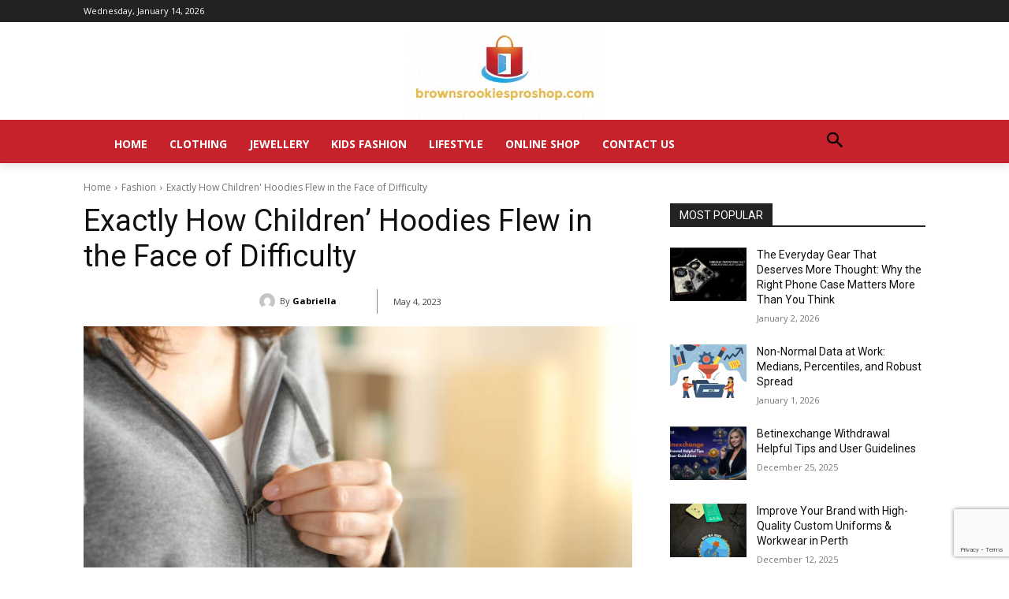

--- FILE ---
content_type: text/html; charset=utf-8
request_url: https://www.google.com/recaptcha/api2/anchor?ar=1&k=6Lc1lR8cAAAAACz8GNM1-P0oE1c_qp2MQNWun1DN&co=aHR0cHM6Ly9icm93bnNyb29raWVzcHJvc2hvcC5jb206NDQz&hl=en&v=PoyoqOPhxBO7pBk68S4YbpHZ&size=invisible&anchor-ms=20000&execute-ms=30000&cb=6wujg42r9b2f
body_size: 48607
content:
<!DOCTYPE HTML><html dir="ltr" lang="en"><head><meta http-equiv="Content-Type" content="text/html; charset=UTF-8">
<meta http-equiv="X-UA-Compatible" content="IE=edge">
<title>reCAPTCHA</title>
<style type="text/css">
/* cyrillic-ext */
@font-face {
  font-family: 'Roboto';
  font-style: normal;
  font-weight: 400;
  font-stretch: 100%;
  src: url(//fonts.gstatic.com/s/roboto/v48/KFO7CnqEu92Fr1ME7kSn66aGLdTylUAMa3GUBHMdazTgWw.woff2) format('woff2');
  unicode-range: U+0460-052F, U+1C80-1C8A, U+20B4, U+2DE0-2DFF, U+A640-A69F, U+FE2E-FE2F;
}
/* cyrillic */
@font-face {
  font-family: 'Roboto';
  font-style: normal;
  font-weight: 400;
  font-stretch: 100%;
  src: url(//fonts.gstatic.com/s/roboto/v48/KFO7CnqEu92Fr1ME7kSn66aGLdTylUAMa3iUBHMdazTgWw.woff2) format('woff2');
  unicode-range: U+0301, U+0400-045F, U+0490-0491, U+04B0-04B1, U+2116;
}
/* greek-ext */
@font-face {
  font-family: 'Roboto';
  font-style: normal;
  font-weight: 400;
  font-stretch: 100%;
  src: url(//fonts.gstatic.com/s/roboto/v48/KFO7CnqEu92Fr1ME7kSn66aGLdTylUAMa3CUBHMdazTgWw.woff2) format('woff2');
  unicode-range: U+1F00-1FFF;
}
/* greek */
@font-face {
  font-family: 'Roboto';
  font-style: normal;
  font-weight: 400;
  font-stretch: 100%;
  src: url(//fonts.gstatic.com/s/roboto/v48/KFO7CnqEu92Fr1ME7kSn66aGLdTylUAMa3-UBHMdazTgWw.woff2) format('woff2');
  unicode-range: U+0370-0377, U+037A-037F, U+0384-038A, U+038C, U+038E-03A1, U+03A3-03FF;
}
/* math */
@font-face {
  font-family: 'Roboto';
  font-style: normal;
  font-weight: 400;
  font-stretch: 100%;
  src: url(//fonts.gstatic.com/s/roboto/v48/KFO7CnqEu92Fr1ME7kSn66aGLdTylUAMawCUBHMdazTgWw.woff2) format('woff2');
  unicode-range: U+0302-0303, U+0305, U+0307-0308, U+0310, U+0312, U+0315, U+031A, U+0326-0327, U+032C, U+032F-0330, U+0332-0333, U+0338, U+033A, U+0346, U+034D, U+0391-03A1, U+03A3-03A9, U+03B1-03C9, U+03D1, U+03D5-03D6, U+03F0-03F1, U+03F4-03F5, U+2016-2017, U+2034-2038, U+203C, U+2040, U+2043, U+2047, U+2050, U+2057, U+205F, U+2070-2071, U+2074-208E, U+2090-209C, U+20D0-20DC, U+20E1, U+20E5-20EF, U+2100-2112, U+2114-2115, U+2117-2121, U+2123-214F, U+2190, U+2192, U+2194-21AE, U+21B0-21E5, U+21F1-21F2, U+21F4-2211, U+2213-2214, U+2216-22FF, U+2308-230B, U+2310, U+2319, U+231C-2321, U+2336-237A, U+237C, U+2395, U+239B-23B7, U+23D0, U+23DC-23E1, U+2474-2475, U+25AF, U+25B3, U+25B7, U+25BD, U+25C1, U+25CA, U+25CC, U+25FB, U+266D-266F, U+27C0-27FF, U+2900-2AFF, U+2B0E-2B11, U+2B30-2B4C, U+2BFE, U+3030, U+FF5B, U+FF5D, U+1D400-1D7FF, U+1EE00-1EEFF;
}
/* symbols */
@font-face {
  font-family: 'Roboto';
  font-style: normal;
  font-weight: 400;
  font-stretch: 100%;
  src: url(//fonts.gstatic.com/s/roboto/v48/KFO7CnqEu92Fr1ME7kSn66aGLdTylUAMaxKUBHMdazTgWw.woff2) format('woff2');
  unicode-range: U+0001-000C, U+000E-001F, U+007F-009F, U+20DD-20E0, U+20E2-20E4, U+2150-218F, U+2190, U+2192, U+2194-2199, U+21AF, U+21E6-21F0, U+21F3, U+2218-2219, U+2299, U+22C4-22C6, U+2300-243F, U+2440-244A, U+2460-24FF, U+25A0-27BF, U+2800-28FF, U+2921-2922, U+2981, U+29BF, U+29EB, U+2B00-2BFF, U+4DC0-4DFF, U+FFF9-FFFB, U+10140-1018E, U+10190-1019C, U+101A0, U+101D0-101FD, U+102E0-102FB, U+10E60-10E7E, U+1D2C0-1D2D3, U+1D2E0-1D37F, U+1F000-1F0FF, U+1F100-1F1AD, U+1F1E6-1F1FF, U+1F30D-1F30F, U+1F315, U+1F31C, U+1F31E, U+1F320-1F32C, U+1F336, U+1F378, U+1F37D, U+1F382, U+1F393-1F39F, U+1F3A7-1F3A8, U+1F3AC-1F3AF, U+1F3C2, U+1F3C4-1F3C6, U+1F3CA-1F3CE, U+1F3D4-1F3E0, U+1F3ED, U+1F3F1-1F3F3, U+1F3F5-1F3F7, U+1F408, U+1F415, U+1F41F, U+1F426, U+1F43F, U+1F441-1F442, U+1F444, U+1F446-1F449, U+1F44C-1F44E, U+1F453, U+1F46A, U+1F47D, U+1F4A3, U+1F4B0, U+1F4B3, U+1F4B9, U+1F4BB, U+1F4BF, U+1F4C8-1F4CB, U+1F4D6, U+1F4DA, U+1F4DF, U+1F4E3-1F4E6, U+1F4EA-1F4ED, U+1F4F7, U+1F4F9-1F4FB, U+1F4FD-1F4FE, U+1F503, U+1F507-1F50B, U+1F50D, U+1F512-1F513, U+1F53E-1F54A, U+1F54F-1F5FA, U+1F610, U+1F650-1F67F, U+1F687, U+1F68D, U+1F691, U+1F694, U+1F698, U+1F6AD, U+1F6B2, U+1F6B9-1F6BA, U+1F6BC, U+1F6C6-1F6CF, U+1F6D3-1F6D7, U+1F6E0-1F6EA, U+1F6F0-1F6F3, U+1F6F7-1F6FC, U+1F700-1F7FF, U+1F800-1F80B, U+1F810-1F847, U+1F850-1F859, U+1F860-1F887, U+1F890-1F8AD, U+1F8B0-1F8BB, U+1F8C0-1F8C1, U+1F900-1F90B, U+1F93B, U+1F946, U+1F984, U+1F996, U+1F9E9, U+1FA00-1FA6F, U+1FA70-1FA7C, U+1FA80-1FA89, U+1FA8F-1FAC6, U+1FACE-1FADC, U+1FADF-1FAE9, U+1FAF0-1FAF8, U+1FB00-1FBFF;
}
/* vietnamese */
@font-face {
  font-family: 'Roboto';
  font-style: normal;
  font-weight: 400;
  font-stretch: 100%;
  src: url(//fonts.gstatic.com/s/roboto/v48/KFO7CnqEu92Fr1ME7kSn66aGLdTylUAMa3OUBHMdazTgWw.woff2) format('woff2');
  unicode-range: U+0102-0103, U+0110-0111, U+0128-0129, U+0168-0169, U+01A0-01A1, U+01AF-01B0, U+0300-0301, U+0303-0304, U+0308-0309, U+0323, U+0329, U+1EA0-1EF9, U+20AB;
}
/* latin-ext */
@font-face {
  font-family: 'Roboto';
  font-style: normal;
  font-weight: 400;
  font-stretch: 100%;
  src: url(//fonts.gstatic.com/s/roboto/v48/KFO7CnqEu92Fr1ME7kSn66aGLdTylUAMa3KUBHMdazTgWw.woff2) format('woff2');
  unicode-range: U+0100-02BA, U+02BD-02C5, U+02C7-02CC, U+02CE-02D7, U+02DD-02FF, U+0304, U+0308, U+0329, U+1D00-1DBF, U+1E00-1E9F, U+1EF2-1EFF, U+2020, U+20A0-20AB, U+20AD-20C0, U+2113, U+2C60-2C7F, U+A720-A7FF;
}
/* latin */
@font-face {
  font-family: 'Roboto';
  font-style: normal;
  font-weight: 400;
  font-stretch: 100%;
  src: url(//fonts.gstatic.com/s/roboto/v48/KFO7CnqEu92Fr1ME7kSn66aGLdTylUAMa3yUBHMdazQ.woff2) format('woff2');
  unicode-range: U+0000-00FF, U+0131, U+0152-0153, U+02BB-02BC, U+02C6, U+02DA, U+02DC, U+0304, U+0308, U+0329, U+2000-206F, U+20AC, U+2122, U+2191, U+2193, U+2212, U+2215, U+FEFF, U+FFFD;
}
/* cyrillic-ext */
@font-face {
  font-family: 'Roboto';
  font-style: normal;
  font-weight: 500;
  font-stretch: 100%;
  src: url(//fonts.gstatic.com/s/roboto/v48/KFO7CnqEu92Fr1ME7kSn66aGLdTylUAMa3GUBHMdazTgWw.woff2) format('woff2');
  unicode-range: U+0460-052F, U+1C80-1C8A, U+20B4, U+2DE0-2DFF, U+A640-A69F, U+FE2E-FE2F;
}
/* cyrillic */
@font-face {
  font-family: 'Roboto';
  font-style: normal;
  font-weight: 500;
  font-stretch: 100%;
  src: url(//fonts.gstatic.com/s/roboto/v48/KFO7CnqEu92Fr1ME7kSn66aGLdTylUAMa3iUBHMdazTgWw.woff2) format('woff2');
  unicode-range: U+0301, U+0400-045F, U+0490-0491, U+04B0-04B1, U+2116;
}
/* greek-ext */
@font-face {
  font-family: 'Roboto';
  font-style: normal;
  font-weight: 500;
  font-stretch: 100%;
  src: url(//fonts.gstatic.com/s/roboto/v48/KFO7CnqEu92Fr1ME7kSn66aGLdTylUAMa3CUBHMdazTgWw.woff2) format('woff2');
  unicode-range: U+1F00-1FFF;
}
/* greek */
@font-face {
  font-family: 'Roboto';
  font-style: normal;
  font-weight: 500;
  font-stretch: 100%;
  src: url(//fonts.gstatic.com/s/roboto/v48/KFO7CnqEu92Fr1ME7kSn66aGLdTylUAMa3-UBHMdazTgWw.woff2) format('woff2');
  unicode-range: U+0370-0377, U+037A-037F, U+0384-038A, U+038C, U+038E-03A1, U+03A3-03FF;
}
/* math */
@font-face {
  font-family: 'Roboto';
  font-style: normal;
  font-weight: 500;
  font-stretch: 100%;
  src: url(//fonts.gstatic.com/s/roboto/v48/KFO7CnqEu92Fr1ME7kSn66aGLdTylUAMawCUBHMdazTgWw.woff2) format('woff2');
  unicode-range: U+0302-0303, U+0305, U+0307-0308, U+0310, U+0312, U+0315, U+031A, U+0326-0327, U+032C, U+032F-0330, U+0332-0333, U+0338, U+033A, U+0346, U+034D, U+0391-03A1, U+03A3-03A9, U+03B1-03C9, U+03D1, U+03D5-03D6, U+03F0-03F1, U+03F4-03F5, U+2016-2017, U+2034-2038, U+203C, U+2040, U+2043, U+2047, U+2050, U+2057, U+205F, U+2070-2071, U+2074-208E, U+2090-209C, U+20D0-20DC, U+20E1, U+20E5-20EF, U+2100-2112, U+2114-2115, U+2117-2121, U+2123-214F, U+2190, U+2192, U+2194-21AE, U+21B0-21E5, U+21F1-21F2, U+21F4-2211, U+2213-2214, U+2216-22FF, U+2308-230B, U+2310, U+2319, U+231C-2321, U+2336-237A, U+237C, U+2395, U+239B-23B7, U+23D0, U+23DC-23E1, U+2474-2475, U+25AF, U+25B3, U+25B7, U+25BD, U+25C1, U+25CA, U+25CC, U+25FB, U+266D-266F, U+27C0-27FF, U+2900-2AFF, U+2B0E-2B11, U+2B30-2B4C, U+2BFE, U+3030, U+FF5B, U+FF5D, U+1D400-1D7FF, U+1EE00-1EEFF;
}
/* symbols */
@font-face {
  font-family: 'Roboto';
  font-style: normal;
  font-weight: 500;
  font-stretch: 100%;
  src: url(//fonts.gstatic.com/s/roboto/v48/KFO7CnqEu92Fr1ME7kSn66aGLdTylUAMaxKUBHMdazTgWw.woff2) format('woff2');
  unicode-range: U+0001-000C, U+000E-001F, U+007F-009F, U+20DD-20E0, U+20E2-20E4, U+2150-218F, U+2190, U+2192, U+2194-2199, U+21AF, U+21E6-21F0, U+21F3, U+2218-2219, U+2299, U+22C4-22C6, U+2300-243F, U+2440-244A, U+2460-24FF, U+25A0-27BF, U+2800-28FF, U+2921-2922, U+2981, U+29BF, U+29EB, U+2B00-2BFF, U+4DC0-4DFF, U+FFF9-FFFB, U+10140-1018E, U+10190-1019C, U+101A0, U+101D0-101FD, U+102E0-102FB, U+10E60-10E7E, U+1D2C0-1D2D3, U+1D2E0-1D37F, U+1F000-1F0FF, U+1F100-1F1AD, U+1F1E6-1F1FF, U+1F30D-1F30F, U+1F315, U+1F31C, U+1F31E, U+1F320-1F32C, U+1F336, U+1F378, U+1F37D, U+1F382, U+1F393-1F39F, U+1F3A7-1F3A8, U+1F3AC-1F3AF, U+1F3C2, U+1F3C4-1F3C6, U+1F3CA-1F3CE, U+1F3D4-1F3E0, U+1F3ED, U+1F3F1-1F3F3, U+1F3F5-1F3F7, U+1F408, U+1F415, U+1F41F, U+1F426, U+1F43F, U+1F441-1F442, U+1F444, U+1F446-1F449, U+1F44C-1F44E, U+1F453, U+1F46A, U+1F47D, U+1F4A3, U+1F4B0, U+1F4B3, U+1F4B9, U+1F4BB, U+1F4BF, U+1F4C8-1F4CB, U+1F4D6, U+1F4DA, U+1F4DF, U+1F4E3-1F4E6, U+1F4EA-1F4ED, U+1F4F7, U+1F4F9-1F4FB, U+1F4FD-1F4FE, U+1F503, U+1F507-1F50B, U+1F50D, U+1F512-1F513, U+1F53E-1F54A, U+1F54F-1F5FA, U+1F610, U+1F650-1F67F, U+1F687, U+1F68D, U+1F691, U+1F694, U+1F698, U+1F6AD, U+1F6B2, U+1F6B9-1F6BA, U+1F6BC, U+1F6C6-1F6CF, U+1F6D3-1F6D7, U+1F6E0-1F6EA, U+1F6F0-1F6F3, U+1F6F7-1F6FC, U+1F700-1F7FF, U+1F800-1F80B, U+1F810-1F847, U+1F850-1F859, U+1F860-1F887, U+1F890-1F8AD, U+1F8B0-1F8BB, U+1F8C0-1F8C1, U+1F900-1F90B, U+1F93B, U+1F946, U+1F984, U+1F996, U+1F9E9, U+1FA00-1FA6F, U+1FA70-1FA7C, U+1FA80-1FA89, U+1FA8F-1FAC6, U+1FACE-1FADC, U+1FADF-1FAE9, U+1FAF0-1FAF8, U+1FB00-1FBFF;
}
/* vietnamese */
@font-face {
  font-family: 'Roboto';
  font-style: normal;
  font-weight: 500;
  font-stretch: 100%;
  src: url(//fonts.gstatic.com/s/roboto/v48/KFO7CnqEu92Fr1ME7kSn66aGLdTylUAMa3OUBHMdazTgWw.woff2) format('woff2');
  unicode-range: U+0102-0103, U+0110-0111, U+0128-0129, U+0168-0169, U+01A0-01A1, U+01AF-01B0, U+0300-0301, U+0303-0304, U+0308-0309, U+0323, U+0329, U+1EA0-1EF9, U+20AB;
}
/* latin-ext */
@font-face {
  font-family: 'Roboto';
  font-style: normal;
  font-weight: 500;
  font-stretch: 100%;
  src: url(//fonts.gstatic.com/s/roboto/v48/KFO7CnqEu92Fr1ME7kSn66aGLdTylUAMa3KUBHMdazTgWw.woff2) format('woff2');
  unicode-range: U+0100-02BA, U+02BD-02C5, U+02C7-02CC, U+02CE-02D7, U+02DD-02FF, U+0304, U+0308, U+0329, U+1D00-1DBF, U+1E00-1E9F, U+1EF2-1EFF, U+2020, U+20A0-20AB, U+20AD-20C0, U+2113, U+2C60-2C7F, U+A720-A7FF;
}
/* latin */
@font-face {
  font-family: 'Roboto';
  font-style: normal;
  font-weight: 500;
  font-stretch: 100%;
  src: url(//fonts.gstatic.com/s/roboto/v48/KFO7CnqEu92Fr1ME7kSn66aGLdTylUAMa3yUBHMdazQ.woff2) format('woff2');
  unicode-range: U+0000-00FF, U+0131, U+0152-0153, U+02BB-02BC, U+02C6, U+02DA, U+02DC, U+0304, U+0308, U+0329, U+2000-206F, U+20AC, U+2122, U+2191, U+2193, U+2212, U+2215, U+FEFF, U+FFFD;
}
/* cyrillic-ext */
@font-face {
  font-family: 'Roboto';
  font-style: normal;
  font-weight: 900;
  font-stretch: 100%;
  src: url(//fonts.gstatic.com/s/roboto/v48/KFO7CnqEu92Fr1ME7kSn66aGLdTylUAMa3GUBHMdazTgWw.woff2) format('woff2');
  unicode-range: U+0460-052F, U+1C80-1C8A, U+20B4, U+2DE0-2DFF, U+A640-A69F, U+FE2E-FE2F;
}
/* cyrillic */
@font-face {
  font-family: 'Roboto';
  font-style: normal;
  font-weight: 900;
  font-stretch: 100%;
  src: url(//fonts.gstatic.com/s/roboto/v48/KFO7CnqEu92Fr1ME7kSn66aGLdTylUAMa3iUBHMdazTgWw.woff2) format('woff2');
  unicode-range: U+0301, U+0400-045F, U+0490-0491, U+04B0-04B1, U+2116;
}
/* greek-ext */
@font-face {
  font-family: 'Roboto';
  font-style: normal;
  font-weight: 900;
  font-stretch: 100%;
  src: url(//fonts.gstatic.com/s/roboto/v48/KFO7CnqEu92Fr1ME7kSn66aGLdTylUAMa3CUBHMdazTgWw.woff2) format('woff2');
  unicode-range: U+1F00-1FFF;
}
/* greek */
@font-face {
  font-family: 'Roboto';
  font-style: normal;
  font-weight: 900;
  font-stretch: 100%;
  src: url(//fonts.gstatic.com/s/roboto/v48/KFO7CnqEu92Fr1ME7kSn66aGLdTylUAMa3-UBHMdazTgWw.woff2) format('woff2');
  unicode-range: U+0370-0377, U+037A-037F, U+0384-038A, U+038C, U+038E-03A1, U+03A3-03FF;
}
/* math */
@font-face {
  font-family: 'Roboto';
  font-style: normal;
  font-weight: 900;
  font-stretch: 100%;
  src: url(//fonts.gstatic.com/s/roboto/v48/KFO7CnqEu92Fr1ME7kSn66aGLdTylUAMawCUBHMdazTgWw.woff2) format('woff2');
  unicode-range: U+0302-0303, U+0305, U+0307-0308, U+0310, U+0312, U+0315, U+031A, U+0326-0327, U+032C, U+032F-0330, U+0332-0333, U+0338, U+033A, U+0346, U+034D, U+0391-03A1, U+03A3-03A9, U+03B1-03C9, U+03D1, U+03D5-03D6, U+03F0-03F1, U+03F4-03F5, U+2016-2017, U+2034-2038, U+203C, U+2040, U+2043, U+2047, U+2050, U+2057, U+205F, U+2070-2071, U+2074-208E, U+2090-209C, U+20D0-20DC, U+20E1, U+20E5-20EF, U+2100-2112, U+2114-2115, U+2117-2121, U+2123-214F, U+2190, U+2192, U+2194-21AE, U+21B0-21E5, U+21F1-21F2, U+21F4-2211, U+2213-2214, U+2216-22FF, U+2308-230B, U+2310, U+2319, U+231C-2321, U+2336-237A, U+237C, U+2395, U+239B-23B7, U+23D0, U+23DC-23E1, U+2474-2475, U+25AF, U+25B3, U+25B7, U+25BD, U+25C1, U+25CA, U+25CC, U+25FB, U+266D-266F, U+27C0-27FF, U+2900-2AFF, U+2B0E-2B11, U+2B30-2B4C, U+2BFE, U+3030, U+FF5B, U+FF5D, U+1D400-1D7FF, U+1EE00-1EEFF;
}
/* symbols */
@font-face {
  font-family: 'Roboto';
  font-style: normal;
  font-weight: 900;
  font-stretch: 100%;
  src: url(//fonts.gstatic.com/s/roboto/v48/KFO7CnqEu92Fr1ME7kSn66aGLdTylUAMaxKUBHMdazTgWw.woff2) format('woff2');
  unicode-range: U+0001-000C, U+000E-001F, U+007F-009F, U+20DD-20E0, U+20E2-20E4, U+2150-218F, U+2190, U+2192, U+2194-2199, U+21AF, U+21E6-21F0, U+21F3, U+2218-2219, U+2299, U+22C4-22C6, U+2300-243F, U+2440-244A, U+2460-24FF, U+25A0-27BF, U+2800-28FF, U+2921-2922, U+2981, U+29BF, U+29EB, U+2B00-2BFF, U+4DC0-4DFF, U+FFF9-FFFB, U+10140-1018E, U+10190-1019C, U+101A0, U+101D0-101FD, U+102E0-102FB, U+10E60-10E7E, U+1D2C0-1D2D3, U+1D2E0-1D37F, U+1F000-1F0FF, U+1F100-1F1AD, U+1F1E6-1F1FF, U+1F30D-1F30F, U+1F315, U+1F31C, U+1F31E, U+1F320-1F32C, U+1F336, U+1F378, U+1F37D, U+1F382, U+1F393-1F39F, U+1F3A7-1F3A8, U+1F3AC-1F3AF, U+1F3C2, U+1F3C4-1F3C6, U+1F3CA-1F3CE, U+1F3D4-1F3E0, U+1F3ED, U+1F3F1-1F3F3, U+1F3F5-1F3F7, U+1F408, U+1F415, U+1F41F, U+1F426, U+1F43F, U+1F441-1F442, U+1F444, U+1F446-1F449, U+1F44C-1F44E, U+1F453, U+1F46A, U+1F47D, U+1F4A3, U+1F4B0, U+1F4B3, U+1F4B9, U+1F4BB, U+1F4BF, U+1F4C8-1F4CB, U+1F4D6, U+1F4DA, U+1F4DF, U+1F4E3-1F4E6, U+1F4EA-1F4ED, U+1F4F7, U+1F4F9-1F4FB, U+1F4FD-1F4FE, U+1F503, U+1F507-1F50B, U+1F50D, U+1F512-1F513, U+1F53E-1F54A, U+1F54F-1F5FA, U+1F610, U+1F650-1F67F, U+1F687, U+1F68D, U+1F691, U+1F694, U+1F698, U+1F6AD, U+1F6B2, U+1F6B9-1F6BA, U+1F6BC, U+1F6C6-1F6CF, U+1F6D3-1F6D7, U+1F6E0-1F6EA, U+1F6F0-1F6F3, U+1F6F7-1F6FC, U+1F700-1F7FF, U+1F800-1F80B, U+1F810-1F847, U+1F850-1F859, U+1F860-1F887, U+1F890-1F8AD, U+1F8B0-1F8BB, U+1F8C0-1F8C1, U+1F900-1F90B, U+1F93B, U+1F946, U+1F984, U+1F996, U+1F9E9, U+1FA00-1FA6F, U+1FA70-1FA7C, U+1FA80-1FA89, U+1FA8F-1FAC6, U+1FACE-1FADC, U+1FADF-1FAE9, U+1FAF0-1FAF8, U+1FB00-1FBFF;
}
/* vietnamese */
@font-face {
  font-family: 'Roboto';
  font-style: normal;
  font-weight: 900;
  font-stretch: 100%;
  src: url(//fonts.gstatic.com/s/roboto/v48/KFO7CnqEu92Fr1ME7kSn66aGLdTylUAMa3OUBHMdazTgWw.woff2) format('woff2');
  unicode-range: U+0102-0103, U+0110-0111, U+0128-0129, U+0168-0169, U+01A0-01A1, U+01AF-01B0, U+0300-0301, U+0303-0304, U+0308-0309, U+0323, U+0329, U+1EA0-1EF9, U+20AB;
}
/* latin-ext */
@font-face {
  font-family: 'Roboto';
  font-style: normal;
  font-weight: 900;
  font-stretch: 100%;
  src: url(//fonts.gstatic.com/s/roboto/v48/KFO7CnqEu92Fr1ME7kSn66aGLdTylUAMa3KUBHMdazTgWw.woff2) format('woff2');
  unicode-range: U+0100-02BA, U+02BD-02C5, U+02C7-02CC, U+02CE-02D7, U+02DD-02FF, U+0304, U+0308, U+0329, U+1D00-1DBF, U+1E00-1E9F, U+1EF2-1EFF, U+2020, U+20A0-20AB, U+20AD-20C0, U+2113, U+2C60-2C7F, U+A720-A7FF;
}
/* latin */
@font-face {
  font-family: 'Roboto';
  font-style: normal;
  font-weight: 900;
  font-stretch: 100%;
  src: url(//fonts.gstatic.com/s/roboto/v48/KFO7CnqEu92Fr1ME7kSn66aGLdTylUAMa3yUBHMdazQ.woff2) format('woff2');
  unicode-range: U+0000-00FF, U+0131, U+0152-0153, U+02BB-02BC, U+02C6, U+02DA, U+02DC, U+0304, U+0308, U+0329, U+2000-206F, U+20AC, U+2122, U+2191, U+2193, U+2212, U+2215, U+FEFF, U+FFFD;
}

</style>
<link rel="stylesheet" type="text/css" href="https://www.gstatic.com/recaptcha/releases/PoyoqOPhxBO7pBk68S4YbpHZ/styles__ltr.css">
<script nonce="hTLjuYQJgyfLR0yKd31dZQ" type="text/javascript">window['__recaptcha_api'] = 'https://www.google.com/recaptcha/api2/';</script>
<script type="text/javascript" src="https://www.gstatic.com/recaptcha/releases/PoyoqOPhxBO7pBk68S4YbpHZ/recaptcha__en.js" nonce="hTLjuYQJgyfLR0yKd31dZQ">
      
    </script></head>
<body><div id="rc-anchor-alert" class="rc-anchor-alert"></div>
<input type="hidden" id="recaptcha-token" value="[base64]">
<script type="text/javascript" nonce="hTLjuYQJgyfLR0yKd31dZQ">
      recaptcha.anchor.Main.init("[\x22ainput\x22,[\x22bgdata\x22,\x22\x22,\[base64]/[base64]/[base64]/[base64]/[base64]/[base64]/[base64]/[base64]/[base64]/[base64]\\u003d\x22,\[base64]\x22,\x22G8KUw5twCcKBEcOdfBorw7DCt8Ktw6LDhWrDsg/[base64]/DgxPCgsOgwrbCvBdvPcKNN8O2wpjDg1DCjkLCqcKJGkgLw4JYC2PDtMO1SsOtw47DrVLCtsKZw7w8T3p0w5zCjcOYwo0jw5XDmmXDmCfDlFMpw6bDoMK6w4/[base64]/[base64]/[base64]/DgMOKwq7CtcK7wrJIwonDtRwVanjDiCzCnk4uVG7DvCoOwo3CuwIFHcO7D0BhZsKPwqTDiMOew6LDu3svT8KaG8KoM8Olw7cxIcKgOsKnwqrDsFTCt8OcwrNywofCpTI3FnTCtsORwpl0Pmc/w5R1w6M7QsKkw7DCgWotw7wGPjbDnsK+w7x+w6fDgsKXcsKxWyZLLjtwacO+wp/Ch8KPUQBsw6k1w47DoMOIw4Ezw7jDiDM+w4HChAHCnUXCu8KiwrkEwoLCl8Ofwr8Mw7/Dj8OJw7rDo8OqQ8O+E3rDvUErwp/ClcKSwp98wrDDusOlw6IpIy7Dv8O8w5gJwrdwwrHCshNHw5cawo7DmXNjwoZUFHXChsKEw44aL3wuwpfClMO0G2pJPMKnw5UHw4JKSxJVUMOww7AsFXtNfBkLwrt0c8Opw5J5wrcJw7fDpcKuw5FzEcKCbGLDncOmw4fCuMK1w4pLM8O/dMOAw4fDhE9mBcOSw4bDq8K1wq80wrrCigo8RsKNRVQBD8OPw6kqH8KkS8OKLEfCk0t2AcKrWnbDksOfMizCl8KAw6DDgMKkPMOmwqPDsVvCosOWw7PDpCzDj1HCo8OiOsKyw6scczJ6woQiPRVew4jCosKMw6LDmcKtwrbDuMKuwr96ccO/w6vCp8OZw6MmT3zDhlkeMHEDwpwsw55PwoTCslbDnmFGA1fDqcOJfXzCoBTDj8KRPhXCpcKswrLCocKYEBpIKFdaG8K/[base64]/[base64]/[base64]/wqjCmEhlIsOcw6jDtcOkPcKRE8OXfGQ4w7lQw7nCs8K5w67CsMKmI8Oqwr97wqBKZ8K/woXCrE9rSsOmMsOQwpJYM37Do1PDh1XCkEjDtsKCwqlcw4/[base64]/Ck0JEAcOkwrsRwpfCs8KXwpA9w4M7OMOEMsKMwoNUJ8KEwpHCkcKMw4ddw7Vfw7EHwrhBLMO/woB6FjTCsHksw4vDs13Cn8OywokvL1XCux0dwo5MwoY7BMOiRcOkw7UFw5thw7FSwphDflXCtR7ChiHDh1B9w4HDl8KOQ8OFwo/[base64]/dUbDsMOcditALAkHw69kwrfDgMKgwrIdw5nDjEIlw7DCo8O0wonDlMO0wpLCssKCHMObOMKYSmM+dcKbF8OAD8K+w5l+wrdbYgAlbcK8w7gxfsOww77CpsOyw4YCJRDCmMOFFsOPwpPDsWDDkicJwohmwrFvwq03EMOcWcKPw5E5RT/[base64]/Zi8YWlpAwoDCpj91w7HDl8OdBRMVw4XChcKuwrxBw7orw6rDl2hHw68dFhJUw47CpsKHwq3CiU7DlVVjfsKhKsODwr/DssOnw78GQnNVS1wbD8OhFMKHIcKMU2nDkMKJYsKwI8KewpbDrhPCmRoTZmY/wpTDncOOFgLCo8KiLgTClsOtTAnDgAjDnlHDsA7CpsK8w7wuw6LDjGNpakHDj8OpVMKawptOX2rCjcKwNDgGwoAhAj0bDncvw6rCv8O+wq5TwoTCl8OpKcOARsKOODTClcKTJcODXcOBw61wHA/CqMO+FMO7CcKawo53Hhl4wpnDsnZpO8KMwrPDsMKnwrh0wq/CvGx9RxwWLMOiCMKEw6M1wp0rP8KCVgsvwozCjlDDuSHCksK/w7DCjMK9wpwAw7k9PMORw7/Cv8Kgd2fDqDZtwo/DkkBdw6cXasOuBMO4GxQLwpp3csOGw67CtMKvPcOaJMKmwowbblvCscOEIsKafMKXP2lzwqdHw7QvR8O3wprDssOJwqVxUMKpailaw4gww4jCrXzDqMK1w6QewoXDiMK4K8KEIcKaMTJLw6RzFCvCkcKxAkppw5rCtMKNOMOdIw/Cs1jCiBErScKMYMOmZ8OgJMOJfsOwJMK2w5LDnQrDjnzDu8KIREjChwTCoMK4ZcKNwqXDvMOgw7d+w4rCq1AIPHLDqcK0w7LDvGrDi8OpwrdCIsOoU8O+QMK/w7tww7PDk2rDrwbCiHPDng7Dii7Dv8O0w7N4wqfCmMOkwoUUwqxvwqBswr0tw4PCk8KrYjHCvTvCnQPDnMKResK6HsOHJMOKNMO6CMK5Jw5mQgzDh8KCH8OFwrQ+MQVzWcOvwqJZBsOoNcOCTsK1wojDqcOCwrsxNcOkHHnCpjDDmV/DslHCok9FwrkPRG89UsKjwoHDkHPDhWgrw7PCt0vDmsOqccOdwoctwo/Co8Kxw6sUwqrCuMKXw758wo9EwqbDmMKDw4HCsBrDvy7CncK8WSLClMKPIMOuwqrCoHTDiMKGw5J/WsKOw4o7KcOpe8O4wog7C8Kgw4fDksOWfAzCt33DkVUuwo0kTlt+BzHDm1DCmcO+Jhtvw4xPwrF1w6TCuMKYw7UpW8KOw45Ew6cAwpXClEzDvSjCscOtw7DDkFHCmMKbwp/CpCzDh8OQScK/OTbCmivCr2DDqsOOCEVFwozCqsOuw4NqbSUawqPDtH/DnsKpXRTCv8OAw4jClsKmwq/DkMKHwrVLw7nCjEnDgn/CpF7Dr8O/ABTDiMO/XsO+VMKiGnpxw4LCv2jDsigFw67CosO5wpFRHMKuDzJrJMKcw60sw73CvsOmEsKFXRl4wr3Dl2bDsEgUIiLClsOkw4lmw7Z+wprCrlrCtcOvTsO2woAbbMOJHcKkw6TCpmQ8IcO/[base64]/CtDPDnsOIw4kVw516wrIHOMKHd8OpwrhSXGU7WnzDgm4gZsORwqxdwojCrMOkd8K+wq/CmMKLwqPCvsOuLMKlwo5JdMOhwqvCu8OiwpzDnsO+w6kWWMKONMOsw6LDiMOVw71Swo3DksOXGhcuPzBbw45TQH8dw5oyw5smQ33CsMK9w5xXw5J9ejvCj8OYbA/[base64]/Dm8O1AMKhw6AMwocrw6wZwpfCgXZZHycIEjV2G0TCp8OoQxwMP0rDg2/DjDjDrcOlPntgAlFtQ8KnwoHDpH57PhIcw4nCusOEPMKpwqNXM8OjYFAfCAzDvsKsFGvCqTU3FMO6w4PDgcOxCcKiGcKQNgfDh8KDwpHDtxnDrXhFYsKhwqnDkcOtw7hhw6xew5/[base64]/CjC4rY8OsGivDjsKObcOEWFTCgsKeF8OnaQfDuMOySF3DlyvDkMK/IMKyKWzDkcK+dDYgc3N8fsKSAzkIw45SWcKAwrtgwo/DgUQMw67Ck8KSw5PCt8KRP8KQKz88LEkjexnCu8OnAWoLFMK7fAfCnsOJw4zCtXJIw6LDisO/[base64]/Cj8KNAwUQQmfCngs3wqgcw6TDrsKmYMOYWsK2wpJSwo9PBFNuDwbDucO4wpjDrMK8YENLEcOeQigQw49nH3BmPMO0QcOxDCfChBnCjAtIwrLCgGvDpx7CnVlww6F1QCgUJcKhU8KgGz9fBhttBMODwpbDrinDtsOlw6XDuV/DsMK8wrgYIULDv8KJUcKDYWBqw515wpPCvMKXw5PCjsK4w4AOYcOow6Y8R8OAN3RdRFbCmXTCjGPDicKGwoHClsK8woPCpVxfPsOReAjCv8K4w6cqMWTDoAbCoVHDtMOJwo7DkMKuwq16ChHDrwLCj2Y+B8KRwqDDrzLCi2bCtGhaHMO0wrwLJz04OsK3woYyw5/CoMOSw4NGwrjDjjwJwpnCuAzCkcKEwppwW2HCjSzCjnjCnhjDj8OlwoV3wpbCl35nJMK4chnDrBV9OyrCjCzDncOEw4/CvMOTwrzCuBDDmn9CX8OrwqLCv8KrP8Oew59EwrTDicKjw7V/wokcw4RCCsOMw6xuZMOxw7IUw70zP8KKw7FJw4zDmnsDwpvDtcKDIm7CkRRMKRDCtMK+ecOfw6nDo8OEwpE9Kl3DnMOqw6nCucKjU8K6AkbCl0VQw7xGw4vDlMKXwqbCv8OVU8Kmw6Msw6M/wqXCiMOmSXxcV3N0wqh+wr8Awq3Du8KEw7jDpzvDjWnDgMK8DznCtcKAG8OLZMKVGsK2fT3DhMOAwokPwonCvG0tO3TCmcKWw5YGf8KzbEPCpwzDiVxvwqxQSnNLwp4QPMKVICXCmDXCocOewqhLwqMww5/[base64]/Cv8OVOw1sTMKmFSVJwrkawqHCs8OCEsKBZMKbI3xIw7fDpyotG8K3woLCv8K6KcKRw5bDlsOXRFBeKMOALMODwqnCvUfDjMKvc2fCucOlShfDsMOFTTsWwppcw7g/[base64]/DhmDCssO4GsOSYDEbwoXCuCjDth/[base64]/[base64]/DrGrCuMKzYB/Dm8KhwoQVDQRGVcO8B8OMw6DDocKRwqnCvnYDSHzCq8O/IcOfwqRyTUfCqcKmwp7DhhkNehfDh8OGXcKFwo/[base64]/F8KQwpzCncOdw4JHbsKyB8Kkw4FMwok+w7DDk8KBwo9edEzCvcK9wqQNwpMEa8OvYMKnw6zDoQ8AZsOBBsKPw7HDhsOaUjJuw5bDoCrDjAPCqCdXMnYkMDjDj8O/GQgWwrrCrUPCg0LCncKQwr/DvcKiWArClBbCuj1wTHDDuFfClALDvMKyFxPDiMKHw6TDuWVEw4tcw4/[base64]/bxl3P0oRJ8KZAcKtwphLbzfCuMO8QXfCj8OPwonDusK0w6sJeMKnLcOlHcOwcUxgw5kpCxDCr8KSwpgWw5gZeDd0wqPDnz7DmsOYw41awoVbbsO+NMKPwpUHw7YswrvDtgzDpMKyERZGw5fDggfChnDCol7DgXXDnj3DoMK/wo10K8OoX15jHcKiacKENG1TNzzCrS3DuMOcw7/CszV0wrk+R2IYw64TwpZ2w6TCgW7CuXVJw5EufmzCh8K1w6TChcOaFA1DJ8K/[base64]/ClsOZP04ObsK7wqMAwqU6w7TCkgt1w6EMw47DvSgkDWQSBiPCmcKzfMOmSSAVwqJKc8Obw5U/RsOyw6UHwrXDpiMbXsKHGkJPNcOZKkzCp3bCv8OPWwrCmgp+w6wMWGNCw7nDkiXComFxGU5Cw5vDjDVawpF3wo0/w5RrOMO8w4nDsXrDvsO+w5PDtsOlw7BLP8O/wpkJw6FqwqMvZcKeAcOaw7jDkcKdw5TDgn7CisO8w4fDq8KSwr5bZEpHwqrCjE7DmsOZIUN3Y8O/YyVPw4rDicO4w4TDoRZbwoUzw71uwoXCu8KrK1Rrw7LDpcOoRcO7w6pbAAzCnsOyMgUdw69wasKHwrjCgRnDkVfCi8OFEVHDtcOgw6nDpcOeVWzCksOrw6kHe1vCpsK/[base64]/dU/[base64]/CjRLCiMOsw6PCvXzDkjHCscK2Vj1WRcOGwp4bwo3DvW9ww45swploHsOEw4oXEgLCv8OCw7BXw7g7OMOYAcOpw5R7wqkSw6Ngw4DCqBXDrcKWR1/DvhlqwqfDvsOrw4MrADDDqcOZwrhIwp4uZX3CkzFEw4zCoSsYwogyw4LCuB/[base64]/[base64]/[base64]/GcKIw5bCsMO+SW/CjAoPSThEFFfDhxYqaDnDqnTDjRJRMGrCmcO4w7PDl8KowpnCu2s1w4jCh8K0woUsM8OsXsOXw4ZKwpd8w5PDkcKWwoQDL010fMKUTTg3w6Frwq9yYCNUVhDCuizCrsKHwrpAYjkQw5/[base64]/w6fDnUDDmcOnQ8K3wr/DkcKgR8KzWCIuVMOswoLDklDDg8OhZMORw5x5wqpIwqPDgMOKwr7Cg3/Ch8OhLcOywrLCpMKrYcKew6V0w7kXw7V3FcKqwp81w6g2c17CtkHDosO9SMOSw4DDt3LClyBkXnjDicOfw7DDvsOww7fDhcOTwoXCsjDChlAfw5RPw4zDg8KfwoLDvMOYwqjCtRTDssOpeFFrQRNfwqzDmxTDlcK/[base64]/ClHPCscK/[base64]/DrynCo8K+w7MCw7BdIcOQw6tgw7VXwqTDvsK3wrQ3FWZ8w7TDiMOjU8KVZRfCkzBLw6LDksKBw4YmIVtfw6DDoMO0UxJhwq/DpsKUcMO2w7jDtWB6Yl7CssOeccO2w6PCoibClsOVw6DCk8OSYGJgTsK+wo8ow4DCssOowrvCgTrDiMO2wrYPWcKDwp4jBMOBwotIBMKHOMKuwoJXDcK3BsOjwo/Duns7w7JPwo0zw7UQPcOkw5hvw5kZwq9pworCt8OtwoFDCFXDicKfw6wxZMKQwoIFw70rw5nCjETCvDxpwoTCnMK2w4tOw4ZAK8OFb8Olw57CsQvDnFrDqU3DqcKOcsOJXcKrYMKgGsOSw7N2wo3CvsK1w6jCoMORw7vDn8KObjg7w45BXcOINg/CgcK6WFfDmE4tCcK6FcKEKsKaw4J8wp8uw4Vbw4lGJ1wmVQTCs2E+wpbDq8OgWhXDkh7DrsOgwpxowr3DsErDlcONGMOFJBU3XcO8acKybhrDlWLCtWVKdMOdw4/CjcKUw4nDkAvCq8Kmw4jDjlbDqgpJwrp0w48fwq50w6jDnsKow5TDpsOowpI7HDouMmfCjMOHwoIwecOPZV4Pw7Ebw7jDu8KewpcRw5Vyw6rDlcKkw5PDnMKNw6UpeWHDhBHDq0Btw7ZYw5J6w6PCm19rwrBcecKqdcO2wprCnTJlUMO9NsOEwrJAw74Iw6M2wr/CuG4IwqAyKzZCdMK3IMO+w57CtCEsBcKcFmV+HEhrJwEXw6jChcKhw5ddwrEWazINGcKWw6xtw7oRwqPCpiF/[base64]/wqlAwq3DhcOmwrhgw5rChsKjNMOGw6U2e8OoeSZcw5PCmcKvwoswCz/DgmPCrDI0UQ1iw7/[base64]/[base64]/[base64]/[base64]/Cm8K/UgNaw4vCtA/CgUPCn8O8worDlSNdwrs/CWfCgnDDhsKcwr1yLyx6BSTDmX/CiV7Cg8OBRsK1wpfDiw0jwpDCg8K/YsOPDsOOwoAdS8O9BDg1EMO/w4FFLSI6DsOzw6ALNX1IwqDDoBI8wpnDkcKeOcKIaUDDtCE7fVHClS4CZ8KyfsKEAcK9w6nDqsKDcAcPQcO1IjLDiMKYwqw9UVc9FcOPSFRswq/DicKnQMKoEMK8w7bCsMO/bsKlQMKbw6DDnsO+wqxNw4DCpHZzeABTZ8KtUMKmNXzDjcOjw6kFAycKw7nCisKlc8K1L2LCtMOibWItwo4AVcKjc8KRwp82w5cmNsOhw4x3wpgdwpHDn8OsKzgMAsOvQQ3Cp2PCqcOtwooEwp8qwpd1w77DvMOTwpvCtiHDqwfDn8O0b8KPMlNlVU/DlAjDv8K7V3tMRB1ULU7CrzczWEgJwonCo8KAfcKYCDNKwr7DjHTChAHCicOmwrbCswJye8K0wrYJVMKYUg3Cg3LCpcKCwqN2w6vDj3PCqMKJYVENw5fDm8OnfcOtO8O9wrrDv13CrkgJXkTCr8OHwqvDpsKmMF/Du8OGwpfCh2pfe2vCnMKlOcKBOHXDh8KJHsKLEmHDjMOlKcKXfBDDgcKwbMOGw74kw6IHwr7CgsOEIsKQw5sMw5VSVm/CusOibsKNwqjCicOYwpp6w4bCj8OnJWUWwoXDj8Oawqp7w6zDkMKnw60ewojCiVrDvURiLCkHw6ofwr3CtXDCmRzCsH5KZ20lYsOiPMOEwqrDjhPDtw/[base64]/w6/CnWB9w6/DlT3CrMKHJsKFw7hkKkEbJStlwrlPYSrDvcKrJcOmWsKpRMKIworDp8Oodn5TNQPCgsOISm3Crm/DmCg6w5tEV8OTwrAEw53CqVIyw7TDgcOewrhqOMKVwprDg2fDvMKhw6N/BywAwrHCssO9wqPCmBMFdVs+GW3DsMK2wo3DosOWwoROw5oJw6jCgsKDw5VXdAXCkEnDoCp/[base64]/DjMOXBAMaw7vDq8K7OsO2PUTCgAHDmMOqwpvDnFsxeW9lwpU4wrokw7DCk0TDv8Kywo7DhBQgKjE0wrEuJgdlfh/CuMO3KcK1H2FrAR7DosKlOn/[base64]/B8K3fcOawrt4wpnDu8OAw5Euw6XCtcK/MFfCkwovwonDmSPCi03Cr8O3wrsewqrDoU/CtgNWdsO9w7fCncOJBivCuMOiwpFNw7zCiTvCnMO6csO0wqvDnsKAwpghGsOBG8OZw73DqBTCq8O/w6XChnXDmCoiQMO+S8K8A8K9wpIcwp7DsiURUsOsw5vCilM8M8OgwprDvsO4DsKcw57DvsOsw5BrQltHwpEhIsKcw6jDmR0awpvDkW/[base64]/w5jDq8Kjwr5vLsONSsOIw4MMw4LDrkFhayEyKMO1WiLCqcO3biMvw4PDjMOawoxcfULCn2LCoMKmAcOISV/Csy5Aw50MCl3DisOIcMOCAQZbWcKfHkF8wqwuw7PCjcOfdT7CjFhjw53DgsOjwrwDwrfDnsO+wonDh1nCuwERwq/CrMOSw5gKJHhlw7xew7c8w6DCiHFVbnzCsjbDkypafR8ZBsOfaUMzwqNEcD99bz3DvkElw5PDpsKgw4ImOzjDiFUGwogfwprCnwd3ecK8cS9xwplRH8ORw644w6PCjXclwo/Ch8OqDxDDrSfDvGcowqBmDsKiw65JwqDCo8ORw4/CvBxlZsKeF8OSaSnDmCvDmsKQwq5LfcOiwq0fdsOQw5VuwqNeZ8K+I3rDtRDCr8O/NT46wos4BS3DhgVqwq/Cu8O0b8KoU8O8fcKMw6zCl8OtwpEGw51hQxLDvm12VDl9w75gTsK/woYGw7HDrxECPMOMPyJxAMOfwonCtxZLwo9rKFbDsizDgwzCoEjDosK6XsKAwoMGOT9vw7taw7h+wptkFnrCo8OFHhDDkCddBMK6w4/CgBR7YXDDnxfCo8KNwpkhwoQZMDRgX8K8wptMwqVVw4NyVRoYTMOYw6VOw67Dv8OXIcOLIVVSXMOLETNLczbDqcOzN8OYHsOreMKbw6zCjcOOw4sYw6Z/w7PCiXNaSWtUwqPDv8KDwp9Pw6Qhcn87w5HDr2fDk8OvYkvDmsO2w6zDpSnCu2PDkcKzKMOERMOUQcKuwqRMwohTMXfCjsOacMO9GTFkTsKCJsKzw6XCoMOow4VeZGDChMOmwrdpfcKHw7zDqgnDkk1iwqECw5EnwojDkVNAw5/DrXjDhcOKc10ROjQOw6/[base64]/CqUcCw4LDlm3Cu8KLB8Kaw4hsw5ANWSYAbnZJw5HCrE5/w6nCkljCsxpkXT7Dg8OQaQTCusOnQsK5wrwgwoLDj1Nfw4MEw6lbwqbCs8OgdHrDlcKuw7HDnRfDu8OWw5XDrsKwXsKBwqTDizsrFMOBw5Z9K1sOwofDnB7DuTE3VEHCiDTCgUleb8OkDRwfw40Uw6pzwr7CgQbCiDXCm8OEfkBPdcKvZB/Ds1AWJ0oTwprDkMOreQtGCsKvb8KSwocew4nDvsOEw6FxPik0AFVtS8O3asKpeMO0BhnDmWvDiHTCqU5xHi8Lwqh+XljDokI0BMOTwrIXSsO2w5FuwptTw4DCj8K9wrnClmbDgXXDrC0qw68vwovDu8K1wojCtB8Nw7jCrW/CusKZw40Jw6jCv0fCuztiSEE+EwjChcKMwpRdwrjDmRfDuMOdwrgbw6vDssKtOcK/A8KlFQLCowMOw47CicOfwqHDhcOWHMOXARshw7RfA0XClMKxwr06wp/DjSzDgTTCvMO1YcK+w4YJw5kLa07CjhzDnCNOLCzCiE/CpcKXOy7CjkNGw4bCtcO1w5bCqDNPwr1HInXCoRIEw5vDr8OTX8Ota3xuJUfCvnjCl8OvwpjCksOiw5fDqsO5wrVWw5PDpMOwfBYfwrhvwr/CqWvDg8Oiw45kVcOrw6kWVcK1w791w58LIALDmsK0AcOMfcOfwr/[base64]/DomDCv8KFw43Cgn7CsnFvN3xIwrIRBcOTecKfw61LwrsGw6zDn8OJwrwjw4TDunkow7w9Q8KoAxXDgid0w6h6woRTTF3DjA85woY9RcOiwqwdPsOxwqMNw79uKMKgT3MWBcKTH8KAWH0xw4lVSybDhsKVNsOsw67CjDvCoT/[base64]/[base64]/wqdVw6vCs8Ouw7sNw4g9wo4nw6LCncKKwr/DmBfDicOTPCbDhkrCogbCoA/CksOfCsOCLsORw4bClsKHZlHCgMO1w6J/QEnCl8K9SsOVLcOBR8OodQrCozjDrkPDnTIUAkYEe14Cw78AwpnCrVnDgsKhcHczfwvDhMK6w5gSw7tECyrCuMOpwoHDs8ODw7HDgQTDjsOMwqkFwozDvcKyw6AwUhTCm8KwMcKQNcO+EsKiOcKzKMKmVCYFQxnCj1rDg8OSYGrDtsKZw4vDgMOIw7HCuR3CuyMbw7/[base64]/DiETCsSFCw55ow7VkTcKAdsO+dcKdwotmw7jCunZXwrTDjzwcw7olw7V4I8Oew4QqFsK6AsO1wrRCLsKaAWrCjgXCisKPw401GMKgwpnDhWTDiMKucsO6C8K4wqU6Bgx/wqBwwpbCkMOjwoN6w5dxOkc5Oh7CisKSacKJw4fDrMOow6ZPwq0hMsK5ISjCssOmw4nCjMOQwo4GacK+Bj/DjcKZwr/DqCsjBcKmcQ/Ct17DpsO6AEdjw6sEMsOlwo/Ct1lxS1JUwpLDlC3DvMKJw5nCkw/CmsKDBCrDrVwYw4xCw67Ct2nDssKNwobCjsOPY3wEJcOefEtgw6TDlcOrbwkKw75KwoHCp8K9OGgPWcKTwpssKsKZYAIhw5rClcOKwp50VMOsacKGwq8Nw49eecOkw5xsw57CnMKhR3jClsKOwpl/wpZDwpTCu8OlCQx2BcOYXsO0PVjCuDfDm8Knw7cPwpM8w4HCh2QfM3PCr8KKw7nDoMKUw7TDsjwMQxsbw4MMwrHCmFNKUE7Ct3LCoMOawp/Dgy7ChsKyI3nCtMKNeg3DhcOfw64HXMOvw5vDgUvDlcOCb8KFVMOyw4bDrVHCksORHcKIwqjCizp/w4UIasOSwpDChGY+wpIgw7rCsUrDszkyw6vCoFLDslknEcKoCjPCpn53J8K0MHUlJMKhFcKQezjCqB3DhcO3WkNFw7Nfw6I7N8K8wrTCocKLblfCtsO5w5JSw78twohbYTTCqMKkwoUBwrzCtCPCvyfDosO6PcKFEhNMAG92w67Dp085w73DtMOXwo/CshcWGmPCnMKiWMKTwrlDaGcGUMOlCcOOAiwweV7DhsOUNnR/wopCwpEkJsKMw5PCqMK/[base64]/Cn13Co0jClsO3ExjCisK/VhXDn8OmDcOJZ8K2H8OcwrbDkzbDqsOOw5QIVsKKL8OcB2gnVMOGw7PCk8KQw78hwoPDmyXCtsObJg/DucKcY3tAwqTDnsOCwo5EwpnCuh7CrMOewqVswoDCqcKsHcKyw70fVHklCk/DgMKHX8KiwrLCumvDpcOQw7zCpMKXw6fClg4OAmPCsDbChCk2GwtEw7JwfcK1LH15w7XCtxHDjHXCi8KqBcKywpwHXsOEw5LCn2fDvzITw7bCv8OhdlgjwqnChmREaMKsOVbDgMOIPcOUw5gYwogWwqQew47DsTrCpsK6w6k+w6HCj8K8w4IOeDXCgx/CosOdw5R7w5zCjVzCscO9wqbCqiRjf8Kcw5R5w7dLw4ZKbVHDkXNqVRXCiMOFwoPCiEtDwo4uw78GwovDr8OUWsKUFH3DucOow5zDtMOwOcKiThnCjwZLYsOtC1hCw5/DsHTDucOVwrJxEVgkwpAQw4rCvsOQwrvDrcKRw510JsKFw5wZwpDDosOjT8Ktwqc+FwnDhTDDr8O8wpjDiXUowr1oT8KWwp/DocKBYMOow7Rfw57CqF4JGhoODlQDPVvDp8OrwrNAC0XDscOTKQ/[base64]/DnjvClS7Co8KnKsOrwpAVwpDDhw1BZh83wpAbwqslScKhf0rDiAljZ2bDvcK2woNrXcKgZsK/wqYqZsOBw5lmPW0bwqTDt8KMZFPDgsOZwobDpcK1dwlYw7MlNSxvDy3DuylVdHZ2wo7DoXETdlhSacOBwqvDosOewoTDonRlShHCjsKIBsKhFcOaw7bCuToUw6AmekTDpgA/woPCnwEYw7/[base64]/Dr8OFw7vClcOHY8O3MR8PwphYdwnCgsO2f0DCr8O4QcK1cG7CssKPABINEMKqe07CgcOVZ8KdwojCtT5MwrbCil05B8OXO8O/Y2Ywwr7Duw1Yw5EkOBMWPEdRM8KiUhkyw64WwqrDsyMDNCjCjRvDkcKgdQNVw6xhwpckKcOmLkxfw6LDlMKZw4Mfw5bDkUzDgMOTfg0zb2kKwpA2AcKyw4LDhFghw4DClG8BdDXChcOaw5fCocO/w5gpwq7DgnUMwq3CisO5PMKnwq0CwpjDhg3Dp8ODAiNzNsKAwoEKblQfw5IgIU8SPsO9HsOnw73CgMO3TjxlOzsZJcKNwodmwoVqcBvCixduw6nDhGhOw4ZJw6/[base64]/wq9+w4fCvQHDhS1Ew7QCwo3DpMO5w7Y3a1bDpcOaeyZ7Sn5UwpJ1P3bDpsOxWMKYDkROwo0/wrhsJ8KRTMOUw4XDlMK7w4vDoWQMRcKXFVbCvmZwMykEw4xGT3NMccOLNEFldkVSVH9dRCp1EMOTNhhew6nDjknDsMK1w5ciw6DCvj/CvXw1XsKuw4LDiF5DUsOja0nDhsKyw4U0wovCuWlQw5TDisOQw4HCoMOHFMKew5vDtlt3TMOywrdIw4cOwog5VlAyDhEYJMKFw4bCtsO7O8OCwpbCk3dxw7LCl2M1wrtXw4cqw40/UsO+L8OdwrMaMMOgwoY2cxNOwog5EHtrw7ckDMK9w6rCkg/Dg8KRwq7CuynCqXzCjMOkcMOOZsKzwqRkwpMRVcKuwqgHbcKawpoEw6HCsQbDk2RPbjvDuAg8AcOFwpLDi8OlUWHClVsowrAyw5RzwrTCjxMEdErDocOqw5cmw6PDtMKvw6M8VHZbwp/DssOqwpbDssKBwq0SRMKRw43DmsKFdsORNcOrGgMKC8O+w6zCnS8MwpnDkUEXw410wpHCsRdDMMKPBMKJHMO6O8OtwoYOUsOgWR/DvcOjacKkw6lfLVrCjcOtwrjCvgnDoisTK0kvO08hw4nCvGHDtgnDrcOYLmrDiz7DtX3CpC7CjMKOwp9Xw4sCfmhXwq3ChXs+wpnDoMO7wpjDiEQXw47DrEIlXV5yw79rXMO0wrzCpmrCnnDDhcO5w48iwptzfMK4w6nDq380wroEPB8/wo0ZFg0/[base64]/DtsKkJcOJwq4Ob8OgLMOvDMO6CsKZTHjCnzVDfMO6f8KAfhwyw5zDqcO9wpJTWcOlU2bDn8OZw7jCjn09asKowo9FwpE7w7/CrWFDG8K3wrdmP8OkwrNbVkBNwqzDpsKEE8KNwp7Dk8KAe8OUGQDDssOTwpVVwrjDu8Kqwr/Dv8KwRMOIFV8/w4MnYMKAecO3ZgcFw4clPxrCqFEUN0x7w5rCjMKgwpt/wq7DncOcWhzCjzHCosKGJ8Ktw4XCnknCrMOlEsO+G8OWXC9Hw6AlQsKtDsOLKcKHw7TDpDbDocKfw4oyPMOePxLCuHEIwoBIa8K4AxweN8ONwrp+D1XDuEbCiGXCgwfDlnJQwpYaw6LDoR3CiiIQwq5tw4LCpBXDv8ObU1/ChHbCssOXwqbCoMK9G3rDqMKBw508wrrDh8K+w5fDjyZBajgOw6MRw6cSFh3Cggcow7HCssOhLm8MIsKYwqPDsnQ0wrp0WsOqwo8hTXXCsVbDt8OATMKRXEASScKOwq4twqbCogdoVkMVHH1AwqTDvXU/w5o2wrdGMlnDq8OowoTCqSUnVcKrHcKPwqYve1FswqsbMcORYsKvSUpWexHDn8KqwoHCucKxc8Omw4nCkCk/wpHDocKXSMK2wrpDwqLDvSE2wp3CkcO9cMOeOsKrwqrDtMKjGMO2wrxhwrrDtcKVQToCwrjCuUxvw6VkMjdawozDsHbCpH7Cv8KISxjCo8KBfhp3JC1owqUoEDIuRsOFeFp/AXIJdDV0MMKGAcKqJ8OfOMK8w6doRMOmL8KwVlHDp8KCAQjCr2zDisOYLsKwYXVMZ8KoQiXCpsOhesOCw7Z0McOjS0rCmCE0A8KwwrDDsBfDtcKgDCIqJg/[base64]/[base64]/[base64]/wo/Cv8OMw7fDvcKQZcKlRQbCuMK+w5fCuT3DjnLDlsKewr3Dthhtwr52w5BpwrjDlsOnZ1lfBB3CtMK6HwjDgcOvw4jDpT8Bw5HDtHvDt8KIwo7Dg2TChD80KnEoworDkWDCpXphVMOTwpoHLz/DsiYmRsKOw57Do0ViwprCjsOXagnCnG/DrMOVbMOzYXjDncOGAG09Y3IPUEpRwpHChF3CgD1/w7fCrArCq115D8K2wqPDnQPDtn4PwqTDn8KGLyzCpsOLfsOcAUg+YR/[base64]/[base64]/CscOpe8OXw74pJ8Ktw6VVYCvDqMO9eMOlS8ODLBnDmU/CsxjDiUPCl8KmDsK0FsKSCBvDkGPCugbCl8Kdw4nCosK2wqMWE8Knwq1lOlHCs1/ChFjDkU3DuztuVkjDj8OOw4nDgsKdwoPDhj1ERlTCoGZ5T8KSw5PCg8KKw5/CjynDkC4BelYmN2xDfmnDhArCvcOcwp/DjMKIG8OIw7LDicKKfX/Dum3DlFjDv8O9CMOmw5fDgcKSw6DCu8K/[base64]/Dj8OAScOuLcOEYkHCnsKXMcKEAcK7HVnDkjodX2bCgsO8acK9w6fDlMKkIMOkw4oTw7I9wrrDj1xCbxzDlDXCtThQK8O0aMKGTsOQNcK7F8KjwrB0w7fDlSbCo8OxQMOWwpnDrV/CjsOGw7wjfG4gw5o/w4TCuxLCtTfDvgk2G8ONBcKLw4peL8O8w6VnbxXDoEt2w6rDqCXDmzh8QgrCm8OSS8ObYMKhw6E4woIIasKGanlkw5rCv8KKw4fCvcObaWB6XcO/fsKywrvDisOGecOwO8K0wpgbM8OEV8KOfMOXNsKTYsOiwrjDrRBKwpUiVsK0eyoaYsKfw5/DvxzDrXBow5TDliXCh8Kbw4TCkQ3CtsOCw5/Cs8KcbMKADDTCscOWK8KgAAEXWWNoUx7Ck2VIw6nCvm/DgFTCpsO2FcOHc1IOAzHDl8KQw7s/ACrCpsO5wrfDpMKHw4wgFMKbwqxMQcKONsOYRMOaw5/DrcK6PWfDrTZ0TQsRwrcNNsOUSj0CYcOkwoLDkMOJwpJFZcOww7vDkzgEwr7DuMOmwrvDh8KCwp9Pw5HCjnzDvBXChcK0wqnCg8OmwpPDs8OMwo/[base64]/[base64]/PGHCm8KrwqDDpQDChC4PD8KvwoDDucOdE2rClcKQOsO9w6kje3/DhnU1w4bDsHAEw6kzwqtbwrnCrMK4wr7CuAk+worDkBMJAsK3IQMhKsOCBE5VwoY8w68kDR/DmEfCp8OFw7Njw6nDs8O9w4oBw69TwrZ2wovCtMOaTMK6BVNmAn/[base64]/DnTsrwpM/w7rCug3CtTDCoh3DhsOxU8KTw71iw5Ikw7cfEcOZwqrCo1sBYsOFa1nDjkTCk8OdchrDtA9AVGBJaMKhFTgbwqA7wrjDoFRMw6bDvMKfw5/CpSg/EMKhwpHDmsO2wopZwqUnVGAyMj/[base64]/CmcOdw63DszPCkcOcBMOyCmHCo8O7KWPCtwhpAhZtWMKJwpfCjMKKwp7Dj2wUK8KpeGPCuWQdwq5bwoHCiMOUIBNqfsKzW8OzazHDnDTDv8OUKX42Q24ywpDCkFHCk2PCpBTCp8KhEMKhVsKdwrbCsMKrFCFIw47CiMO/L350w5vDmsKzwpHDscKwOMKiFnwLw5YHw61mwoDDv8KIw588WFDDp8Kpw4N6OwgNwoZ7LcKBf1XCnQNjDHNIwrU1cMO3HsOMwrQAw6MCEcKsXXNLwpBPw5PDicK8djZ3w4zCgMO2wr/Dh8OKZkDDpGdsworDnBVdfMOXLg4CKG7CnQTCsCg6w7ESaQVlw7BKW8KRRTp8w7vDhCrDuMOsw7ppwonDnsO/wrzCth5FNMKlw4DCvcKlYcOhUwbCkDPCt1fDpcKKXsKyw6ZZwpfDjxozwpFEw7nCskA+w4/DjlrDsMOXwpfDocK/McO8VWB1w4nDshotHcKSwr9XwoBwwp4IbB83DMKtwrxYZSVbw5VOw63Dm3MwZ8OvdhVOEGLCnHvDiCxYwqVRw4rDrsOhIcK/[base64]/CqTzDoMKOwoJgQyohw7Q1wo/DjsOPfRrDijDCtsOsVsOCUTV1wqrDviTCniwaesOMw6FPXcO1e1JDwro8ecOpXsK/JsOSJRNnwrISworCqMOLw6XDhsK9w7NswrzCssOPfcOPOsO6I3jDoX7DlmfDiX0Nw5XCksOjwpAOw67Ch8K9LsOSwopRw4TCj8K6w5LDkMKCwqnDq1rCjyLDlHdbCsKtBMOUaCVWwohewqRpwrnDrcOKHz/CrH1wScKXElvClAc0N8KbwoHChMK8w4PCosKCPB7DrMK/w75bw6zCjgDCtxMZwovCiywAwqfDn8O/[base64]/wqvCvzA9w75Re8KPw7BpTsKrTWpJwr16wrfCocKEwq4/wpFtw40BIynCj8K6wo/DgMKqwrp/e8OQwrzDli8Fwo3DkMK1wonDsApJAMKUwqlXUiBtDcOQw6fDusKKw7ZidSkyw6k2w5fCgSvCkwZYUcOhw6/CpybCnsKRPsOTcsKuwr92wpo8LSMKwobCm3TCssOYbcOWw6h9w4RkF8OLwpIgwrTDjARTMAA/X2ZAwpJGf8KzwpdSw7fDv8OWw5cXw53Dm2vChsKfw5vDmDrDjjI6w7QwHGTDkVhew4fDuVHCjjfCncOPw5LDk8K1U8Kpwohvw4NvcHh0SUVEw4F0w4LDmkDDlsOYwojCusOlwpHDl8KdRmF/[base64]/c1XCjihcwq9cwqTClUh5dDN0w7rCp3QqwpplPcOiesOvX3xSOjprw6fDuiFn\x22],null,[\x22conf\x22,null,\x226Lc1lR8cAAAAACz8GNM1-P0oE1c_qp2MQNWun1DN\x22,0,null,null,null,1,[21,125,63,73,95,87,41,43,42,83,102,105,109,121],[1017145,710],0,null,null,null,null,0,null,0,null,700,1,null,0,\x22Cv0BEg8I8ajhFRgAOgZUOU5CNWISDwjmjuIVGAA6BlFCb29IYxIPCPeI5jcYADoGb2lsZURkEg8I8M3jFRgBOgZmSVZJaGISDwjiyqA3GAE6BmdMTkNIYxIPCN6/tzcYAToGZWF6dTZkEg8I2NKBMhgAOgZBcTc3dmYSDgi45ZQyGAE6BVFCT0QwEg8I0tuVNxgAOgZmZmFXQWUSDwiV2JQyGAA6BlBxNjBuZBIPCMXziDcYADoGYVhvaWFjEg8IjcqGMhgBOgZPd040dGYSDgiK/Yg3GAA6BU1mSUk0GiAIAxIcHR3wl+M3Dv++pQYZ+osJGaEKGZzijAIZzPMRGQ\\u003d\\u003d\x22,0,0,null,null,1,null,0,0,null,null,null,0],\x22https://brownsrookiesproshop.com:443\x22,null,[3,1,1],null,null,null,1,3600,[\x22https://www.google.com/intl/en/policies/privacy/\x22,\x22https://www.google.com/intl/en/policies/terms/\x22],\x22n4jDB0qxIj7UV4Fvoj2OVpgFslTkqNZmxuwrbiWh+RQ\\u003d\x22,1,0,null,1,1768395490299,0,0,[71,29,208,233],null,[250,201,219,38,61],\x22RC-mwzJinPjvhwOMQ\x22,null,null,null,null,null,\x220dAFcWeA6dZubCFZ6W6zStGsRLWFbLQStNOiZc8Fp5Zesf2NuACmSUpbDCUUfrlSA1Wl3_9gTBUGJN0_1bNFzGgSB7bPSgoPR-6A\x22,1768478290024]");
    </script></body></html>